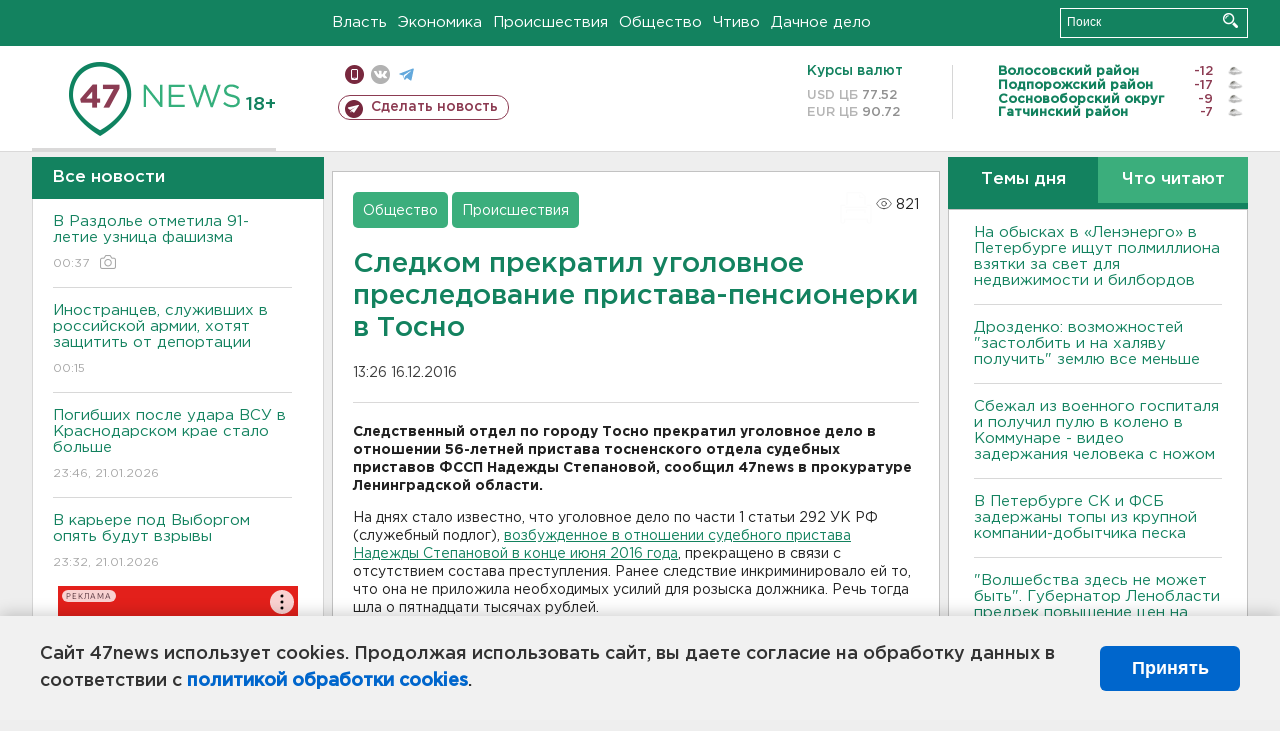

--- FILE ---
content_type: text/html; charset=UTF-8
request_url: https://47news.ru/who/collect/
body_size: 217
content:
{"status":"install","message":"","id":"113908","unique":0,"recordVisitInMemoryCache":true,"updateArticleStats":true,"nviews":821,"nviews_day":0,"nviews_today":0,"recordVisitUnique":true}